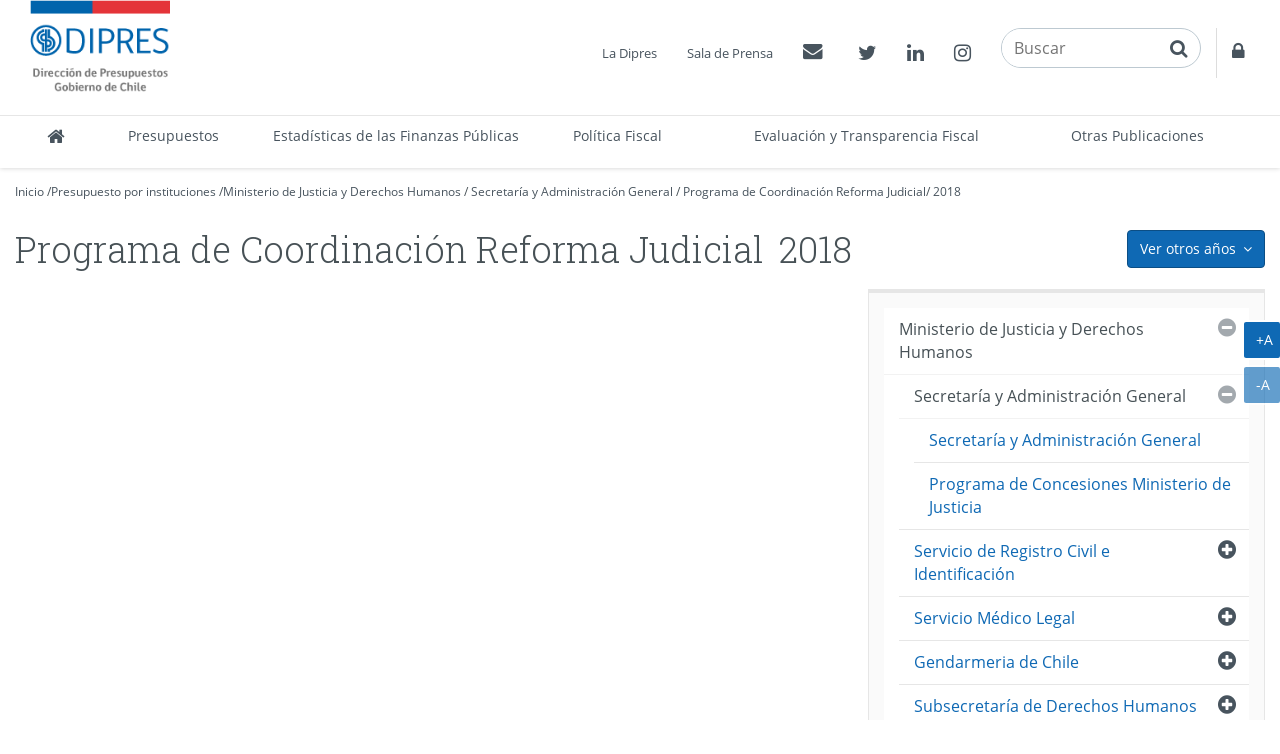

--- FILE ---
content_type: text/html
request_url: http://www.dipres.gob.cl/597/alt-multipropertyvalues-14476-24043.html
body_size: 603
content:
<!DOCTYPE html
  PUBLIC "-//W3C//DTD HTML 4.01+RDFa 1.1//EN" "http://www.w3.org/MarkUp/DTD/html401-rdfa11-1.dtd">
<html lang="es"><head><meta http-equiv="Content-Type" content="text/html; charset=UTF-8"></head><body class="portadilla presupuestos-anios"><div id="main"><div class="contenedor-menu-rastro"><div class="container"><div class="row"><div class="col-sm-12"></div></div></div></div><div class="container"><div class="row"><div class="col-sm-12"></div></div><div class="row"><div class="col-sm-8"><div id="carga_proyecto"></div></div><div class="col-sm-4"></div></div></div></div></body></html>

--- FILE ---
content_type: text/css
request_url: http://www.dipres.gob.cl/597/boxes-5679_style.css
body_size: 4524
content:
/*Modificado: 01-09-2023*/
body {
  background: #fff;
}

.page-header {
  font-family: 'Roboto Slab', serif;
  font-weight: 300;
}

.panel-body {
  border: 1px solid #e6e6e6;
}

.tab-content.panel,
.tab-content.panel-body,
.tab-content .panel-body,
.tab-content .panel {
  border: none;
}

.dataTables_wrapper {
  background-color: #fafafa;
  border: 1px solid #e6e6e6;
}
.dataTables_wrapper .panel-body,
.dataTables_wrapper .panel {
  padding: 0;
  border: none;
  background-color: transparent;
}

.contenedor-menu-rastro {
  background-color: transparent;
  padding-top: 15px;
  margin-bottom: 20px;
}

.menu-presupuestos-portada {
  display: table;
  width: 100%;
}

.border {
  border: 1px solid #ddd;
}

.menu-presupuestos-portada.menu-interno {
  border-bottom: none;
}

.menu-presupuestos-portada.menu-interno .anio1,
.menu-presupuestos-portada.menu-interno .anio2,
.menu-presupuestos-portada.menu-interno .anio3 {
  background-color: #f5f5f5;
}

.banner-destacado {
  background: #FFF;
  border: 1px solid #ddd;
  margin-bottom: 10px;
}

.img-width-100 img {
  width: 100%;
}

.ultimas-publicaciones .imagen-responsive img {
  opacity: 1;
  max-width: 110px !important;
  /*@media (max-width: 1200px) {
    max-width: 100px;
  }*/
}
.ultimas-publicaciones .imagen-responsive img:hover {
  opacity: 0.9;
}
.ultimas-publicaciones .abstract a {
  color: #475156;
}

.titulo-caja,
.ntg-titulo-caja {
  font-weight: 500;
  margin: 0 auto 20px;
  /*padding-bottom: 10px;
  border-bottom: 1px solid #ddd;*/
}

@media (max-width: 1399px) and (min-width: 992px) {
  #header .buscador {
    bottom: auto;
  }
}
@media (min-width: 992px) {
  #header .menu-superior.menu-superior-new {
    position: absolute;
    bottom: 105px;
    right: 0;
    height: 50px;
  }
}
@media (min-width: 992px) {
  #header .buscador {
    position: relative;
    margin-left: 20px;
    width: 300px;
    right: 0;
    bottom: auto;
  }
}
#header .buscador input[type="text"] {
  border: none;
  font-size: 1.2em;
  border-radius: 20px;
  box-shadow: none;
}

.input-group.input-group-md.buscador {
  border-radius: 20px;
}

#header .menu-superior.menu-superior-new li>a:before,
#header .menu-superior.menu-superior-new li+li>a:before {
  font-family: FontAwesome;
  content: " ";
  font-size: 30%;
  position: absolute;
  left: 5px;
}

.menu-superior-new.menu-superior-new {
  /*.facebook span.fa.fa-facebook {
    font-size: 20px;
  }

  .twitter span.fa.fa-twitter {
    font-size: 20px;
  }*/
}
.menu-superior-new.menu-superior-new .facebook .fa,
.menu-superior-new.menu-superior-new .twitter .fa,
.menu-superior-new.menu-superior-new .linkedin .fa,
.menu-superior-new.menu-superior-new .instagram .fa {
  font-size: 20px;
}
.menu-superior-new.menu-superior-new li {
  font-size: 13px;
}
.menu-superior-new.menu-superior-new .small {
  font-size: 100%;
}

.destacados-carrusel .titulo {
  width: 100% !important;
  text-align: center;
}

.calendario_publicaciones .fecha {
  background-color: #EE018F;
  color: #FFF;
  width: 70px;
  height: 70px;
  text-align: center;
}

.calendario_publicaciones .abstract {
  padding: 10px 0 0 80px;
}

.calendario_publicaciones .dia {
  font-size: 2em;
  display: table;
  width: 100%;
}

.calendario_publicaciones .mes {
  display: table;
  width: 100%;
}

.btn-primary a {
  color: #fff;
}

.btn-primary a:hover {
  color: #fff;
  text-decoration: none;
}

.ntg-compartir .btn {
  float: right;
  font-size: 1.05em;
  position: relative;
  padding: 5px 15px 5px 40px;
  font-weight: 500;
  border-radius: 15em;
}
.ntg-compartir .btn .texto {
  font-weight: 600;
}
.ntg-compartir .btn .fa-share-alt {
  position: absolute;
  top: 5px;
  left: 10px;
  font-size: 1.5em;
}
.ntg-compartir .dropdown-menu {
  text-align: center;
  min-width: 100%;
}
.ntg-compartir .dropdown-menu:before {
  right: auto;
  left: 50%;
}
.ntg-compartir .dropdown-menu .social-tools {
  padding: 0;
}
.ntg-compartir .dropdown-menu .social-tools a.linkedin:after {
  content: "\f0e1";
}
.ntg-compartir .dropdown-menu .social-tools a.linkedin:hover {
  color: #0A66C2;
}
.ntg-compartir .dropdown-menu a {
  display: inline-block;
}

#i__dpIF_pa_IF_valores_1 .titulo.pvid-22563>a:before {
  content: "\f002";
  font-family: FontAwesome;
  margin-right: 15px;
  color: #0f69b4;
}



/*Fin CSS*/